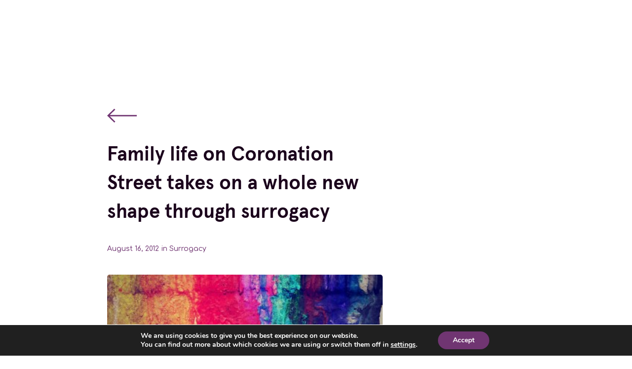

--- FILE ---
content_type: text/html; charset=utf-8
request_url: https://www.google.com/recaptcha/api2/anchor?ar=1&k=6LfmkfciAAAAAPsLunZS02RAI4dcmAQHF3v7lrt1&co=aHR0cHM6Ly93d3cubmdhbGF3LmNvLnVrOjQ0Mw..&hl=en&v=9TiwnJFHeuIw_s0wSd3fiKfN&size=invisible&anchor-ms=20000&execute-ms=30000&cb=e414mjq177u3
body_size: 48303
content:
<!DOCTYPE HTML><html dir="ltr" lang="en"><head><meta http-equiv="Content-Type" content="text/html; charset=UTF-8">
<meta http-equiv="X-UA-Compatible" content="IE=edge">
<title>reCAPTCHA</title>
<style type="text/css">
/* cyrillic-ext */
@font-face {
  font-family: 'Roboto';
  font-style: normal;
  font-weight: 400;
  font-stretch: 100%;
  src: url(//fonts.gstatic.com/s/roboto/v48/KFO7CnqEu92Fr1ME7kSn66aGLdTylUAMa3GUBHMdazTgWw.woff2) format('woff2');
  unicode-range: U+0460-052F, U+1C80-1C8A, U+20B4, U+2DE0-2DFF, U+A640-A69F, U+FE2E-FE2F;
}
/* cyrillic */
@font-face {
  font-family: 'Roboto';
  font-style: normal;
  font-weight: 400;
  font-stretch: 100%;
  src: url(//fonts.gstatic.com/s/roboto/v48/KFO7CnqEu92Fr1ME7kSn66aGLdTylUAMa3iUBHMdazTgWw.woff2) format('woff2');
  unicode-range: U+0301, U+0400-045F, U+0490-0491, U+04B0-04B1, U+2116;
}
/* greek-ext */
@font-face {
  font-family: 'Roboto';
  font-style: normal;
  font-weight: 400;
  font-stretch: 100%;
  src: url(//fonts.gstatic.com/s/roboto/v48/KFO7CnqEu92Fr1ME7kSn66aGLdTylUAMa3CUBHMdazTgWw.woff2) format('woff2');
  unicode-range: U+1F00-1FFF;
}
/* greek */
@font-face {
  font-family: 'Roboto';
  font-style: normal;
  font-weight: 400;
  font-stretch: 100%;
  src: url(//fonts.gstatic.com/s/roboto/v48/KFO7CnqEu92Fr1ME7kSn66aGLdTylUAMa3-UBHMdazTgWw.woff2) format('woff2');
  unicode-range: U+0370-0377, U+037A-037F, U+0384-038A, U+038C, U+038E-03A1, U+03A3-03FF;
}
/* math */
@font-face {
  font-family: 'Roboto';
  font-style: normal;
  font-weight: 400;
  font-stretch: 100%;
  src: url(//fonts.gstatic.com/s/roboto/v48/KFO7CnqEu92Fr1ME7kSn66aGLdTylUAMawCUBHMdazTgWw.woff2) format('woff2');
  unicode-range: U+0302-0303, U+0305, U+0307-0308, U+0310, U+0312, U+0315, U+031A, U+0326-0327, U+032C, U+032F-0330, U+0332-0333, U+0338, U+033A, U+0346, U+034D, U+0391-03A1, U+03A3-03A9, U+03B1-03C9, U+03D1, U+03D5-03D6, U+03F0-03F1, U+03F4-03F5, U+2016-2017, U+2034-2038, U+203C, U+2040, U+2043, U+2047, U+2050, U+2057, U+205F, U+2070-2071, U+2074-208E, U+2090-209C, U+20D0-20DC, U+20E1, U+20E5-20EF, U+2100-2112, U+2114-2115, U+2117-2121, U+2123-214F, U+2190, U+2192, U+2194-21AE, U+21B0-21E5, U+21F1-21F2, U+21F4-2211, U+2213-2214, U+2216-22FF, U+2308-230B, U+2310, U+2319, U+231C-2321, U+2336-237A, U+237C, U+2395, U+239B-23B7, U+23D0, U+23DC-23E1, U+2474-2475, U+25AF, U+25B3, U+25B7, U+25BD, U+25C1, U+25CA, U+25CC, U+25FB, U+266D-266F, U+27C0-27FF, U+2900-2AFF, U+2B0E-2B11, U+2B30-2B4C, U+2BFE, U+3030, U+FF5B, U+FF5D, U+1D400-1D7FF, U+1EE00-1EEFF;
}
/* symbols */
@font-face {
  font-family: 'Roboto';
  font-style: normal;
  font-weight: 400;
  font-stretch: 100%;
  src: url(//fonts.gstatic.com/s/roboto/v48/KFO7CnqEu92Fr1ME7kSn66aGLdTylUAMaxKUBHMdazTgWw.woff2) format('woff2');
  unicode-range: U+0001-000C, U+000E-001F, U+007F-009F, U+20DD-20E0, U+20E2-20E4, U+2150-218F, U+2190, U+2192, U+2194-2199, U+21AF, U+21E6-21F0, U+21F3, U+2218-2219, U+2299, U+22C4-22C6, U+2300-243F, U+2440-244A, U+2460-24FF, U+25A0-27BF, U+2800-28FF, U+2921-2922, U+2981, U+29BF, U+29EB, U+2B00-2BFF, U+4DC0-4DFF, U+FFF9-FFFB, U+10140-1018E, U+10190-1019C, U+101A0, U+101D0-101FD, U+102E0-102FB, U+10E60-10E7E, U+1D2C0-1D2D3, U+1D2E0-1D37F, U+1F000-1F0FF, U+1F100-1F1AD, U+1F1E6-1F1FF, U+1F30D-1F30F, U+1F315, U+1F31C, U+1F31E, U+1F320-1F32C, U+1F336, U+1F378, U+1F37D, U+1F382, U+1F393-1F39F, U+1F3A7-1F3A8, U+1F3AC-1F3AF, U+1F3C2, U+1F3C4-1F3C6, U+1F3CA-1F3CE, U+1F3D4-1F3E0, U+1F3ED, U+1F3F1-1F3F3, U+1F3F5-1F3F7, U+1F408, U+1F415, U+1F41F, U+1F426, U+1F43F, U+1F441-1F442, U+1F444, U+1F446-1F449, U+1F44C-1F44E, U+1F453, U+1F46A, U+1F47D, U+1F4A3, U+1F4B0, U+1F4B3, U+1F4B9, U+1F4BB, U+1F4BF, U+1F4C8-1F4CB, U+1F4D6, U+1F4DA, U+1F4DF, U+1F4E3-1F4E6, U+1F4EA-1F4ED, U+1F4F7, U+1F4F9-1F4FB, U+1F4FD-1F4FE, U+1F503, U+1F507-1F50B, U+1F50D, U+1F512-1F513, U+1F53E-1F54A, U+1F54F-1F5FA, U+1F610, U+1F650-1F67F, U+1F687, U+1F68D, U+1F691, U+1F694, U+1F698, U+1F6AD, U+1F6B2, U+1F6B9-1F6BA, U+1F6BC, U+1F6C6-1F6CF, U+1F6D3-1F6D7, U+1F6E0-1F6EA, U+1F6F0-1F6F3, U+1F6F7-1F6FC, U+1F700-1F7FF, U+1F800-1F80B, U+1F810-1F847, U+1F850-1F859, U+1F860-1F887, U+1F890-1F8AD, U+1F8B0-1F8BB, U+1F8C0-1F8C1, U+1F900-1F90B, U+1F93B, U+1F946, U+1F984, U+1F996, U+1F9E9, U+1FA00-1FA6F, U+1FA70-1FA7C, U+1FA80-1FA89, U+1FA8F-1FAC6, U+1FACE-1FADC, U+1FADF-1FAE9, U+1FAF0-1FAF8, U+1FB00-1FBFF;
}
/* vietnamese */
@font-face {
  font-family: 'Roboto';
  font-style: normal;
  font-weight: 400;
  font-stretch: 100%;
  src: url(//fonts.gstatic.com/s/roboto/v48/KFO7CnqEu92Fr1ME7kSn66aGLdTylUAMa3OUBHMdazTgWw.woff2) format('woff2');
  unicode-range: U+0102-0103, U+0110-0111, U+0128-0129, U+0168-0169, U+01A0-01A1, U+01AF-01B0, U+0300-0301, U+0303-0304, U+0308-0309, U+0323, U+0329, U+1EA0-1EF9, U+20AB;
}
/* latin-ext */
@font-face {
  font-family: 'Roboto';
  font-style: normal;
  font-weight: 400;
  font-stretch: 100%;
  src: url(//fonts.gstatic.com/s/roboto/v48/KFO7CnqEu92Fr1ME7kSn66aGLdTylUAMa3KUBHMdazTgWw.woff2) format('woff2');
  unicode-range: U+0100-02BA, U+02BD-02C5, U+02C7-02CC, U+02CE-02D7, U+02DD-02FF, U+0304, U+0308, U+0329, U+1D00-1DBF, U+1E00-1E9F, U+1EF2-1EFF, U+2020, U+20A0-20AB, U+20AD-20C0, U+2113, U+2C60-2C7F, U+A720-A7FF;
}
/* latin */
@font-face {
  font-family: 'Roboto';
  font-style: normal;
  font-weight: 400;
  font-stretch: 100%;
  src: url(//fonts.gstatic.com/s/roboto/v48/KFO7CnqEu92Fr1ME7kSn66aGLdTylUAMa3yUBHMdazQ.woff2) format('woff2');
  unicode-range: U+0000-00FF, U+0131, U+0152-0153, U+02BB-02BC, U+02C6, U+02DA, U+02DC, U+0304, U+0308, U+0329, U+2000-206F, U+20AC, U+2122, U+2191, U+2193, U+2212, U+2215, U+FEFF, U+FFFD;
}
/* cyrillic-ext */
@font-face {
  font-family: 'Roboto';
  font-style: normal;
  font-weight: 500;
  font-stretch: 100%;
  src: url(//fonts.gstatic.com/s/roboto/v48/KFO7CnqEu92Fr1ME7kSn66aGLdTylUAMa3GUBHMdazTgWw.woff2) format('woff2');
  unicode-range: U+0460-052F, U+1C80-1C8A, U+20B4, U+2DE0-2DFF, U+A640-A69F, U+FE2E-FE2F;
}
/* cyrillic */
@font-face {
  font-family: 'Roboto';
  font-style: normal;
  font-weight: 500;
  font-stretch: 100%;
  src: url(//fonts.gstatic.com/s/roboto/v48/KFO7CnqEu92Fr1ME7kSn66aGLdTylUAMa3iUBHMdazTgWw.woff2) format('woff2');
  unicode-range: U+0301, U+0400-045F, U+0490-0491, U+04B0-04B1, U+2116;
}
/* greek-ext */
@font-face {
  font-family: 'Roboto';
  font-style: normal;
  font-weight: 500;
  font-stretch: 100%;
  src: url(//fonts.gstatic.com/s/roboto/v48/KFO7CnqEu92Fr1ME7kSn66aGLdTylUAMa3CUBHMdazTgWw.woff2) format('woff2');
  unicode-range: U+1F00-1FFF;
}
/* greek */
@font-face {
  font-family: 'Roboto';
  font-style: normal;
  font-weight: 500;
  font-stretch: 100%;
  src: url(//fonts.gstatic.com/s/roboto/v48/KFO7CnqEu92Fr1ME7kSn66aGLdTylUAMa3-UBHMdazTgWw.woff2) format('woff2');
  unicode-range: U+0370-0377, U+037A-037F, U+0384-038A, U+038C, U+038E-03A1, U+03A3-03FF;
}
/* math */
@font-face {
  font-family: 'Roboto';
  font-style: normal;
  font-weight: 500;
  font-stretch: 100%;
  src: url(//fonts.gstatic.com/s/roboto/v48/KFO7CnqEu92Fr1ME7kSn66aGLdTylUAMawCUBHMdazTgWw.woff2) format('woff2');
  unicode-range: U+0302-0303, U+0305, U+0307-0308, U+0310, U+0312, U+0315, U+031A, U+0326-0327, U+032C, U+032F-0330, U+0332-0333, U+0338, U+033A, U+0346, U+034D, U+0391-03A1, U+03A3-03A9, U+03B1-03C9, U+03D1, U+03D5-03D6, U+03F0-03F1, U+03F4-03F5, U+2016-2017, U+2034-2038, U+203C, U+2040, U+2043, U+2047, U+2050, U+2057, U+205F, U+2070-2071, U+2074-208E, U+2090-209C, U+20D0-20DC, U+20E1, U+20E5-20EF, U+2100-2112, U+2114-2115, U+2117-2121, U+2123-214F, U+2190, U+2192, U+2194-21AE, U+21B0-21E5, U+21F1-21F2, U+21F4-2211, U+2213-2214, U+2216-22FF, U+2308-230B, U+2310, U+2319, U+231C-2321, U+2336-237A, U+237C, U+2395, U+239B-23B7, U+23D0, U+23DC-23E1, U+2474-2475, U+25AF, U+25B3, U+25B7, U+25BD, U+25C1, U+25CA, U+25CC, U+25FB, U+266D-266F, U+27C0-27FF, U+2900-2AFF, U+2B0E-2B11, U+2B30-2B4C, U+2BFE, U+3030, U+FF5B, U+FF5D, U+1D400-1D7FF, U+1EE00-1EEFF;
}
/* symbols */
@font-face {
  font-family: 'Roboto';
  font-style: normal;
  font-weight: 500;
  font-stretch: 100%;
  src: url(//fonts.gstatic.com/s/roboto/v48/KFO7CnqEu92Fr1ME7kSn66aGLdTylUAMaxKUBHMdazTgWw.woff2) format('woff2');
  unicode-range: U+0001-000C, U+000E-001F, U+007F-009F, U+20DD-20E0, U+20E2-20E4, U+2150-218F, U+2190, U+2192, U+2194-2199, U+21AF, U+21E6-21F0, U+21F3, U+2218-2219, U+2299, U+22C4-22C6, U+2300-243F, U+2440-244A, U+2460-24FF, U+25A0-27BF, U+2800-28FF, U+2921-2922, U+2981, U+29BF, U+29EB, U+2B00-2BFF, U+4DC0-4DFF, U+FFF9-FFFB, U+10140-1018E, U+10190-1019C, U+101A0, U+101D0-101FD, U+102E0-102FB, U+10E60-10E7E, U+1D2C0-1D2D3, U+1D2E0-1D37F, U+1F000-1F0FF, U+1F100-1F1AD, U+1F1E6-1F1FF, U+1F30D-1F30F, U+1F315, U+1F31C, U+1F31E, U+1F320-1F32C, U+1F336, U+1F378, U+1F37D, U+1F382, U+1F393-1F39F, U+1F3A7-1F3A8, U+1F3AC-1F3AF, U+1F3C2, U+1F3C4-1F3C6, U+1F3CA-1F3CE, U+1F3D4-1F3E0, U+1F3ED, U+1F3F1-1F3F3, U+1F3F5-1F3F7, U+1F408, U+1F415, U+1F41F, U+1F426, U+1F43F, U+1F441-1F442, U+1F444, U+1F446-1F449, U+1F44C-1F44E, U+1F453, U+1F46A, U+1F47D, U+1F4A3, U+1F4B0, U+1F4B3, U+1F4B9, U+1F4BB, U+1F4BF, U+1F4C8-1F4CB, U+1F4D6, U+1F4DA, U+1F4DF, U+1F4E3-1F4E6, U+1F4EA-1F4ED, U+1F4F7, U+1F4F9-1F4FB, U+1F4FD-1F4FE, U+1F503, U+1F507-1F50B, U+1F50D, U+1F512-1F513, U+1F53E-1F54A, U+1F54F-1F5FA, U+1F610, U+1F650-1F67F, U+1F687, U+1F68D, U+1F691, U+1F694, U+1F698, U+1F6AD, U+1F6B2, U+1F6B9-1F6BA, U+1F6BC, U+1F6C6-1F6CF, U+1F6D3-1F6D7, U+1F6E0-1F6EA, U+1F6F0-1F6F3, U+1F6F7-1F6FC, U+1F700-1F7FF, U+1F800-1F80B, U+1F810-1F847, U+1F850-1F859, U+1F860-1F887, U+1F890-1F8AD, U+1F8B0-1F8BB, U+1F8C0-1F8C1, U+1F900-1F90B, U+1F93B, U+1F946, U+1F984, U+1F996, U+1F9E9, U+1FA00-1FA6F, U+1FA70-1FA7C, U+1FA80-1FA89, U+1FA8F-1FAC6, U+1FACE-1FADC, U+1FADF-1FAE9, U+1FAF0-1FAF8, U+1FB00-1FBFF;
}
/* vietnamese */
@font-face {
  font-family: 'Roboto';
  font-style: normal;
  font-weight: 500;
  font-stretch: 100%;
  src: url(//fonts.gstatic.com/s/roboto/v48/KFO7CnqEu92Fr1ME7kSn66aGLdTylUAMa3OUBHMdazTgWw.woff2) format('woff2');
  unicode-range: U+0102-0103, U+0110-0111, U+0128-0129, U+0168-0169, U+01A0-01A1, U+01AF-01B0, U+0300-0301, U+0303-0304, U+0308-0309, U+0323, U+0329, U+1EA0-1EF9, U+20AB;
}
/* latin-ext */
@font-face {
  font-family: 'Roboto';
  font-style: normal;
  font-weight: 500;
  font-stretch: 100%;
  src: url(//fonts.gstatic.com/s/roboto/v48/KFO7CnqEu92Fr1ME7kSn66aGLdTylUAMa3KUBHMdazTgWw.woff2) format('woff2');
  unicode-range: U+0100-02BA, U+02BD-02C5, U+02C7-02CC, U+02CE-02D7, U+02DD-02FF, U+0304, U+0308, U+0329, U+1D00-1DBF, U+1E00-1E9F, U+1EF2-1EFF, U+2020, U+20A0-20AB, U+20AD-20C0, U+2113, U+2C60-2C7F, U+A720-A7FF;
}
/* latin */
@font-face {
  font-family: 'Roboto';
  font-style: normal;
  font-weight: 500;
  font-stretch: 100%;
  src: url(//fonts.gstatic.com/s/roboto/v48/KFO7CnqEu92Fr1ME7kSn66aGLdTylUAMa3yUBHMdazQ.woff2) format('woff2');
  unicode-range: U+0000-00FF, U+0131, U+0152-0153, U+02BB-02BC, U+02C6, U+02DA, U+02DC, U+0304, U+0308, U+0329, U+2000-206F, U+20AC, U+2122, U+2191, U+2193, U+2212, U+2215, U+FEFF, U+FFFD;
}
/* cyrillic-ext */
@font-face {
  font-family: 'Roboto';
  font-style: normal;
  font-weight: 900;
  font-stretch: 100%;
  src: url(//fonts.gstatic.com/s/roboto/v48/KFO7CnqEu92Fr1ME7kSn66aGLdTylUAMa3GUBHMdazTgWw.woff2) format('woff2');
  unicode-range: U+0460-052F, U+1C80-1C8A, U+20B4, U+2DE0-2DFF, U+A640-A69F, U+FE2E-FE2F;
}
/* cyrillic */
@font-face {
  font-family: 'Roboto';
  font-style: normal;
  font-weight: 900;
  font-stretch: 100%;
  src: url(//fonts.gstatic.com/s/roboto/v48/KFO7CnqEu92Fr1ME7kSn66aGLdTylUAMa3iUBHMdazTgWw.woff2) format('woff2');
  unicode-range: U+0301, U+0400-045F, U+0490-0491, U+04B0-04B1, U+2116;
}
/* greek-ext */
@font-face {
  font-family: 'Roboto';
  font-style: normal;
  font-weight: 900;
  font-stretch: 100%;
  src: url(//fonts.gstatic.com/s/roboto/v48/KFO7CnqEu92Fr1ME7kSn66aGLdTylUAMa3CUBHMdazTgWw.woff2) format('woff2');
  unicode-range: U+1F00-1FFF;
}
/* greek */
@font-face {
  font-family: 'Roboto';
  font-style: normal;
  font-weight: 900;
  font-stretch: 100%;
  src: url(//fonts.gstatic.com/s/roboto/v48/KFO7CnqEu92Fr1ME7kSn66aGLdTylUAMa3-UBHMdazTgWw.woff2) format('woff2');
  unicode-range: U+0370-0377, U+037A-037F, U+0384-038A, U+038C, U+038E-03A1, U+03A3-03FF;
}
/* math */
@font-face {
  font-family: 'Roboto';
  font-style: normal;
  font-weight: 900;
  font-stretch: 100%;
  src: url(//fonts.gstatic.com/s/roboto/v48/KFO7CnqEu92Fr1ME7kSn66aGLdTylUAMawCUBHMdazTgWw.woff2) format('woff2');
  unicode-range: U+0302-0303, U+0305, U+0307-0308, U+0310, U+0312, U+0315, U+031A, U+0326-0327, U+032C, U+032F-0330, U+0332-0333, U+0338, U+033A, U+0346, U+034D, U+0391-03A1, U+03A3-03A9, U+03B1-03C9, U+03D1, U+03D5-03D6, U+03F0-03F1, U+03F4-03F5, U+2016-2017, U+2034-2038, U+203C, U+2040, U+2043, U+2047, U+2050, U+2057, U+205F, U+2070-2071, U+2074-208E, U+2090-209C, U+20D0-20DC, U+20E1, U+20E5-20EF, U+2100-2112, U+2114-2115, U+2117-2121, U+2123-214F, U+2190, U+2192, U+2194-21AE, U+21B0-21E5, U+21F1-21F2, U+21F4-2211, U+2213-2214, U+2216-22FF, U+2308-230B, U+2310, U+2319, U+231C-2321, U+2336-237A, U+237C, U+2395, U+239B-23B7, U+23D0, U+23DC-23E1, U+2474-2475, U+25AF, U+25B3, U+25B7, U+25BD, U+25C1, U+25CA, U+25CC, U+25FB, U+266D-266F, U+27C0-27FF, U+2900-2AFF, U+2B0E-2B11, U+2B30-2B4C, U+2BFE, U+3030, U+FF5B, U+FF5D, U+1D400-1D7FF, U+1EE00-1EEFF;
}
/* symbols */
@font-face {
  font-family: 'Roboto';
  font-style: normal;
  font-weight: 900;
  font-stretch: 100%;
  src: url(//fonts.gstatic.com/s/roboto/v48/KFO7CnqEu92Fr1ME7kSn66aGLdTylUAMaxKUBHMdazTgWw.woff2) format('woff2');
  unicode-range: U+0001-000C, U+000E-001F, U+007F-009F, U+20DD-20E0, U+20E2-20E4, U+2150-218F, U+2190, U+2192, U+2194-2199, U+21AF, U+21E6-21F0, U+21F3, U+2218-2219, U+2299, U+22C4-22C6, U+2300-243F, U+2440-244A, U+2460-24FF, U+25A0-27BF, U+2800-28FF, U+2921-2922, U+2981, U+29BF, U+29EB, U+2B00-2BFF, U+4DC0-4DFF, U+FFF9-FFFB, U+10140-1018E, U+10190-1019C, U+101A0, U+101D0-101FD, U+102E0-102FB, U+10E60-10E7E, U+1D2C0-1D2D3, U+1D2E0-1D37F, U+1F000-1F0FF, U+1F100-1F1AD, U+1F1E6-1F1FF, U+1F30D-1F30F, U+1F315, U+1F31C, U+1F31E, U+1F320-1F32C, U+1F336, U+1F378, U+1F37D, U+1F382, U+1F393-1F39F, U+1F3A7-1F3A8, U+1F3AC-1F3AF, U+1F3C2, U+1F3C4-1F3C6, U+1F3CA-1F3CE, U+1F3D4-1F3E0, U+1F3ED, U+1F3F1-1F3F3, U+1F3F5-1F3F7, U+1F408, U+1F415, U+1F41F, U+1F426, U+1F43F, U+1F441-1F442, U+1F444, U+1F446-1F449, U+1F44C-1F44E, U+1F453, U+1F46A, U+1F47D, U+1F4A3, U+1F4B0, U+1F4B3, U+1F4B9, U+1F4BB, U+1F4BF, U+1F4C8-1F4CB, U+1F4D6, U+1F4DA, U+1F4DF, U+1F4E3-1F4E6, U+1F4EA-1F4ED, U+1F4F7, U+1F4F9-1F4FB, U+1F4FD-1F4FE, U+1F503, U+1F507-1F50B, U+1F50D, U+1F512-1F513, U+1F53E-1F54A, U+1F54F-1F5FA, U+1F610, U+1F650-1F67F, U+1F687, U+1F68D, U+1F691, U+1F694, U+1F698, U+1F6AD, U+1F6B2, U+1F6B9-1F6BA, U+1F6BC, U+1F6C6-1F6CF, U+1F6D3-1F6D7, U+1F6E0-1F6EA, U+1F6F0-1F6F3, U+1F6F7-1F6FC, U+1F700-1F7FF, U+1F800-1F80B, U+1F810-1F847, U+1F850-1F859, U+1F860-1F887, U+1F890-1F8AD, U+1F8B0-1F8BB, U+1F8C0-1F8C1, U+1F900-1F90B, U+1F93B, U+1F946, U+1F984, U+1F996, U+1F9E9, U+1FA00-1FA6F, U+1FA70-1FA7C, U+1FA80-1FA89, U+1FA8F-1FAC6, U+1FACE-1FADC, U+1FADF-1FAE9, U+1FAF0-1FAF8, U+1FB00-1FBFF;
}
/* vietnamese */
@font-face {
  font-family: 'Roboto';
  font-style: normal;
  font-weight: 900;
  font-stretch: 100%;
  src: url(//fonts.gstatic.com/s/roboto/v48/KFO7CnqEu92Fr1ME7kSn66aGLdTylUAMa3OUBHMdazTgWw.woff2) format('woff2');
  unicode-range: U+0102-0103, U+0110-0111, U+0128-0129, U+0168-0169, U+01A0-01A1, U+01AF-01B0, U+0300-0301, U+0303-0304, U+0308-0309, U+0323, U+0329, U+1EA0-1EF9, U+20AB;
}
/* latin-ext */
@font-face {
  font-family: 'Roboto';
  font-style: normal;
  font-weight: 900;
  font-stretch: 100%;
  src: url(//fonts.gstatic.com/s/roboto/v48/KFO7CnqEu92Fr1ME7kSn66aGLdTylUAMa3KUBHMdazTgWw.woff2) format('woff2');
  unicode-range: U+0100-02BA, U+02BD-02C5, U+02C7-02CC, U+02CE-02D7, U+02DD-02FF, U+0304, U+0308, U+0329, U+1D00-1DBF, U+1E00-1E9F, U+1EF2-1EFF, U+2020, U+20A0-20AB, U+20AD-20C0, U+2113, U+2C60-2C7F, U+A720-A7FF;
}
/* latin */
@font-face {
  font-family: 'Roboto';
  font-style: normal;
  font-weight: 900;
  font-stretch: 100%;
  src: url(//fonts.gstatic.com/s/roboto/v48/KFO7CnqEu92Fr1ME7kSn66aGLdTylUAMa3yUBHMdazQ.woff2) format('woff2');
  unicode-range: U+0000-00FF, U+0131, U+0152-0153, U+02BB-02BC, U+02C6, U+02DA, U+02DC, U+0304, U+0308, U+0329, U+2000-206F, U+20AC, U+2122, U+2191, U+2193, U+2212, U+2215, U+FEFF, U+FFFD;
}

</style>
<link rel="stylesheet" type="text/css" href="https://www.gstatic.com/recaptcha/releases/9TiwnJFHeuIw_s0wSd3fiKfN/styles__ltr.css">
<script nonce="2fBOQrSqbIwjQaNuw_rxyA" type="text/javascript">window['__recaptcha_api'] = 'https://www.google.com/recaptcha/api2/';</script>
<script type="text/javascript" src="https://www.gstatic.com/recaptcha/releases/9TiwnJFHeuIw_s0wSd3fiKfN/recaptcha__en.js" nonce="2fBOQrSqbIwjQaNuw_rxyA">
      
    </script></head>
<body><div id="rc-anchor-alert" class="rc-anchor-alert"></div>
<input type="hidden" id="recaptcha-token" value="[base64]">
<script type="text/javascript" nonce="2fBOQrSqbIwjQaNuw_rxyA">
      recaptcha.anchor.Main.init("[\x22ainput\x22,[\x22bgdata\x22,\x22\x22,\[base64]/[base64]/UltIKytdPWE6KGE8MjA0OD9SW0grK109YT4+NnwxOTI6KChhJjY0NTEyKT09NTUyOTYmJnErMTxoLmxlbmd0aCYmKGguY2hhckNvZGVBdChxKzEpJjY0NTEyKT09NTYzMjA/[base64]/MjU1OlI/[base64]/[base64]/[base64]/[base64]/[base64]/[base64]/[base64]/[base64]/[base64]/[base64]\x22,\[base64]\x22,\[base64]/Dl8O3w7oHZsOfw5PCtlPDscOBCMKQdMOowpvDkUfCsMKmXsOdw5bDvBdfw7dFbMOUwq7DtVovwqY4wrjCjknDvjwEw6XCiHfDkTg2DsKgCRPCuXtDAcKZH0gSGMKOKcKkVgfCqC/[base64]/DqzPCk8Khwp3DosKUTzLDnMKSdEtUw6jCmRITwqwOUDNOw4PDnsOXw6TDtsKDYsKQwrjCl8OnUMOdU8OwEcOxwqQ8RcOfCMKPAcONDX/CvUvCtXbCsMOuFwfCqMKEUU/[base64]/[base64]/wrsvasK+w5RsMmNMwqrDocK0DGvDhsOswq7DqMKNejZ7w6Z7I0NVMinDsjBybmtswprDt2AFWkt+bcO/woDDn8KJwrzDlWFfSTDCicKdO8KuLcOxw6PClBEuw5c0WH/[base64]/[base64]/CjwUAeSrCmBjCtMKXUnYqw6JcwoRyFcOtB3NQw7TDvcKhw4ozw77Dv3nDjcONLTgqfQw/w6w7ZMK/w6zDvBUZw5XCgQomUxHDusOHw4rCjMO/wqIQwofDvQV6wq7CmcOoE8KKwqsVwrPDoCPDi8OZEB1DIMOXwpUuQEUPw64pH3QyO8OMLcOpw5fDtcO7KjkZBRscCMK0w4V5woBqEDXCuTMGw6zDn1Ugw4Eyw6/Cnm86d1fCl8O2w7poCcOUwonDlVvDqsO3wpnDs8OVfsOUw5fDvXpjwrRsTMKTw4/DocO1MFQuw6rDvlbCt8O9PxPDusOYwoXDocOowpLDrinDrsKhw4LCrEwONVskcxJXTMKzMUE2eyRUDjbCkhjDrGElw6jDrwEePsOUw6MzwpXCgSDDrjnDjMKiwrFIC0MCW8O+cjTCuMOdOjvDlcO6w7tuwrg7OsO9w5R/WcOHaDVfY8OJwpnCqgxmw6nDmybDoG/CqlbDjMO4wpcgw5XCuibDuypew5gowqnDjMObwoMhQ3/DkMKHVTtRTGRUwrNgIinCpMOjR8KHPGBRw5Fhwr93M8KmRcOKw7vDgsKlw7zCpApmXcKZGXbDh29eDVY0wpR/[base64]/d8KUO8Kjwogxw7EuP8Klw48SGsK7w6wgw7nCuGLDjkJLMxDDuARkAMKRwrnCicOQQVTDtntJwpwiw4kWwp7CkDU+UnPDjcOgwo0bwpzDuMKXw4FJYXtNwqXDicOlwrTDocK6wqtMY8K3w5/CrMK2EsO2dMObJSoMBsO+w6DDkzQcwqDCoQUVw7MZw4TDhxkXTsK6BcKRccOwZcOTw7sLIsO0PwfDu8OANcKVw5cqbG3DucK7w7nDhAfDtWosS3YjAVFzwqLDvRHDny7DmMOFKFLDlg/Dk13CpknDkMKowr8pwpw+YkFbwq/CmFFtwpnDp8Ogw5/DkFw3wp3CqmIfAUEOw4M3YsKGwpzDs2PDsEnCgcK+w6k/w51mccOHwr7DqiY1wr9pBn5FwopuJ1M3DWorwpFCQcOEGMKUN21PeMKibC7CnlLCogbCjcK5wovChcKBwqg9wpw4NcKoDcO6PXcFwrhZw79FJCzDq8ODAl57w4LDk3zDrxjCoUvDrR3CvcOnwpxewoFZwqFfUgrCgl7Dqw/DvcOFei0idcOXczphVBDCokZ0I3PDlG5AXsOrwr0jWTEfQm3Dj8KLDRUgw7vDr1XDqsKIwq1JOETDj8OMCnzDuz4QbcKZTTECw4DDlDTDncKyw5Zfw6cSO8OseFjCqMK+wqtvQxnDpcKpdAPDlsKpBcOww5TCiEo/wo/CmBtZw6AIBsKxPE7Cn1bDkz7Ch8K3HsOdwpgNU8KVFMOEH8OYMcKJGlTCujMBWMK8PMKhVRYjwrrDkcO4w4UrIsOhG3bDn8KKw7/CpVJuasOQw7YZwr4MwrHDsG1BFsOqwqVUTsK/wo4WVUJEw7zDq8KcUcK/wp7DisKGBcKNHQzDscOQwpZAwrzDncKmwobDncKnRMOrIiolw4I7TMKiQsO3QSkHw4AuH0fDm3ATOXsmw4PCl8KdwplxwrjDu8KmXDzCjBvCvsKuMcOPw4XDgELCv8OlNMOrK8OYA1B+w6YJaMK7IsOzCcKdw5rDpg/DosK/w64aGcOpJ2TDhV5zwr02SMO5ET1fdsO/wqtGTnDCnWzCkVfDsAjDmnpTw7URw7jCn0DCjH8hw7J6w4vDqz3Dh8OVbHzCuVXCjMO5wrrCpMKTElXDicKnw6clwr3DpcK9w6TDpzlEMQIBw5FEw5coCRTDlBsNw7PCsMOxDmsmA8Kfw7vCk3ouwrFBXMOywp8kZnHCvl/Dl8OPVsKmalEFUMKVw7sJwp7CsC5RIGY2KyZZworDqQs2w4I1woxgPkjDksObwoHCjiQcY8KsO8KkwrEeE1RswpINN8Kvf8KpZ35DFTbDqcOtwonCjcKBccOYw53CjiQJw67DuMOQZMKAwo5jwqnCkB4EwrPCgMO/FMOWGMKVw7bCksKNBMOwwpITw77CucKNS2s9wpLCkzx0w55ObDdPwo/CqTLCuGTDssOwVgXCgMOXfURoSn8vwqoiERAPUsOAX1FxElE6dBdkPcKEaMOyAcKnK8K0wqIuG8OIO8OlRU/DlsOZAALCnxTDtMOTd8O2QmRMRsKtbwzCk8OpWcOnw5RXccO5LmjCtGQRYcK6wrXCtH3DhsKgBgIvKTXDnh9/w51CfcKZw47DmgdrwoI4wqjDiAzCkmXCvATDhsKIwplOFcKOMsKYw4xUwrLDr0zDqMK/w73Dn8KNEsOfesO0ISwVwpTCq3/CrgrDkEJSw6h1w4vCtcOHw5J2McKXAsOmw6fDjsO1cMKrwr3Dn1PCgX/[base64]/DssKkM8OoBCrCoMOLRcOseyvCt8Kww5tkwr/DpMO7w5DDpyvCjUPDscKUdiDDjwHDtFJ5wq/Cr8Oqw78wwpXCkcKLDsKawqDCkMK2wod0cMKrw6LDhxjDuGbDmg/DozXDiMOBV8KlwoTDosKFwoXDucOcw5/[base64]/ShMuMsKCPSTDtig1w5HCk8KlJ8OGw550G8KPwqXCn8KZwpBhw7/DisOuwqvDncOnVcKVRB7CnMKcw7TCuDzDhxjDrsKpwoTDlhF/woo0w75rwq7Dq8OcIAIAEBDDsMK5NDXCv8Oow5jDiDwfw7rDjHbClcKnwrPCnkLCix8NL3oFwqLDr2LChWtNVsOPwrQCGCTDkBsxYMKtw6vDqnZ+wofCiMO0ZQ/CnXfDmcKpTMOwQznDgsObQyEBX1wycm9vwqnChSTCuRx7w5/ChzfChG5GJsKcwo7DkHnDhGktw4jDgMOcOgDCt8OlTsOxIlFmTDTDvT1JwqMFwojDqgjDtg9twqzCr8K3f8KTbsKhw7fDo8Ogw6wvI8KQHMKDHi/CqyjDmx5oAgXDs8OVw5w/[base64]/[base64]/Cvk7CksKfKcKCB8OkCHrDmzDDoQrDiMOgwrDCrsKCwqE/VsOkw5VrHSnDlXrCqU/Cp1DDlSs1TlvDkMO/wpXDosKSwqzDg2JpQ2HCjllmQsKcw7bCs8KLwrvCrCHDv08DSGYjBVxjVBPDuGLCl8OXwpLCqcKmCMOcwo/DrcOHS1XDk2nDkkHDk8OVFMOkworDpMKew4vDocK8Ix5OwqMLwr7DnlFcwoDCu8OSw4UZw6FVwr/[base64]/Dj8OeSMKoA8OEUUHCpcK1YMOBGcKERFnDqho4REXCoMOda8KGw6PDgMK+D8O1w5ECw4IEwr/[base64]/DsjHDg8KzI8OKLBY8NT3CjcKcwpF8HBjDmcKmwojDoMKZwpl8PsKNw4AVQcKzacOFQMKrwr3CqcOrKVzCiBFqT34XwpEAa8OtUHtXQMO6w4nChsKKwr1gM8OBw5rDijIKwpvDvMO9w4XDpMKpw6pFw7/CmQrDmyDCusKIwoLCrcOnw5PCg8OOwo3Ci8KzbkwpJMKrw7hHwrMkZ3XCrnfCusK+w4zCnMKUF8ODwrPDnsOBI192VVA5D8Kdd8OMwoXDhTnDlkIvw4jCgMOEw7vDoybDk2fDrCLDsELCmm4mw64mwoJQw5Zxwo/CgBUrw4ZLwonChsOhLMOWw7E9bcKhw4LDskvCq2pXYmhzBMKbVUHCncKPw7RXZXPCl8KAJcOcCDNUw5ZWGn8/[base64]/B2g1woNFw44nLzbDpnzCi8OvwoBOw7TDnMOww6dWw7VqwqhYwqbCrsOzY8O5PiFCEwTCt8KMwrVvwoPClsKCwqUaTgVXcxs9w6BjEsOYwrQIW8Kddg97wprCusOIwoDDvUNdwpUDw5jCoUHDrRVJAcKIw4nDksKKwpVLEBDCqRvDgsODw4d3w7sbwrYzw544wos1RQ/CugBUeDdWP8KUQ2PDkcOoPmvCmGMJCElsw5ojwq/[base64]/DsijDpksDw5cuEMK+LWHClMKpw5TCqMKiGMK2cAd6wpd7wpkkw6Jyw4EBV8OfOAI5aG51f8OwI1vCicKyw5NNwqPDrxFlw590wqgOwpMOYG9GMko0K8OMUQ3CpyrDrsOAWH92wq3Dl8OLw6IbwqrDmlQGTzkWw6HCi8KRJcO6McKpw4VnVmzChS/ChE9Zwp1oKsKQw4zCrcK6K8KxGWLDq8OvGsKXCsKpRn/DrsO7wrvCvDzDuVZCwpg9PMKXwrkfw7fCm8KzFxjCmsOWwpEXLx5xw4cBTDhmw7hjTcO5wp3DiMO8eFUDGh/DpsKPw4TDiUzCrMOAUsKpIkrDmsKbI2TCnjNKPwtueMKDwrfCj8KgwrDDvREqL8K0PHXCqHVKwqV0wqDCmMKyCFZrNsKGPcORVTTCujXDo8KseEh+agIuw5XDmVHCkybCrxfDosO/FcKLMMKswrrCicONFC5IwpLDi8ORFnxVw6XDgcOOwqHDtcOtRcKGQ1wLw7YIwqhlwrrDmcOfw505LXTCpsKiw69jeg8/woI6CcKlZCDCqHdzcTFdw4FoTcONYMKNw4o3w4JDLsK1QwhHwrVgwpLDvMKfRHdVw5TCmsOvwobDlcORHXvDsH48w5bDvEQLI8OdTmNGXxjDsDLDlUZ+wotwZARXwrdbcsOjbj5Mw6TDtQXDksKRw7k1wq/CscOcw6HCt2AwaMK2woTDv8O5eMK4e1vDkAbDmDHDn8OsSMKCw50xwo3DqSc4wr9kwqTCijdGw4TDrX3DoMKPwrTDrcKyccKyWmBSw5jDoD47F8KTwogTwrdfw4NeCBIpV8KEw7lUHD5hw5YXwpTDim9uUcOpekwyKS/CnV3DqWBqwpsjwpXDhcOWLMObQVFuKcODNMOzw6Ubw6hXQQTDoCsiOcKPaT3CjBbCv8O5wpQET8K3asOUwoVOwopdw6nDrDFGw5g/wql4TMO7C34uw5TCiMKcLQzCl8Knw5Vww6t9woMbaFrDmWjDg3DDiBk5DAVkV8OnCMKcw7YuJQfDjsKbwqrCqsK8PnvDkivCr8OGCMKVGirCn8Omw60Qw6J+woXDnWkXwpvCuD/[base64]/CMOgf8KQdk3DlAR9wod+w43Dm8OLwrYNacOew57CgcOgwoLDmFbDlUd3wpnCtsKLwprDmsO2YcK+wqULG3J3X8O3w4/CniwgFAvDtsOQZWtZwoTCsExiwoQfUcKZPMOUbcOUF0srMMO/wrXCtUQXwqEJdMO+w6EVN3TDjcOjw5nCl8KfUsOZLA/DiQJVw6Bnw4B0ZAjCkcKzXsKaw4MZP8OKaVfDtsOkwqDCrlU/[base64]/CtTlJakcRw6nDvUh/woNLWcKcPMOKF3sqbgU5wrLCr0QkwqrCv1TDqE7DgcKKDlXDnw4FP8KQw7Itw6AKGMKiCXVZFcOuMsKLwr9Xw4sIZQxxTMKmwrnCt8OsfMKqFhDDucK1PcKpw47CtcOpw7pLw4fDuMKyw7l8ED5iw6/[base64]/Cuy0ZZsKpOMOFb3fChsK4DmTCm8Orw44Zwox5w4ktPMONbMOPw6k/[base64]/Q8KWwo8uw7E6FjIaw483woPCi8OndsOYwo4CwrBuOsKnw6TDnsO2wqstTsKpw6gkwrvChW7CkMOrw7vCp8Kpw6pcFMK5AcKzw7bDsx3DmcKjwqElKRAPcGjCvMKgT2MmL8KEBTDCvsOHwoXDn0kmw6jDh1bCtFzDhBhQJsK4wqfCqyp4woXCkAxFwp/CvT/CpcKEOzsWwoXCvcKrw6XDnkTCucO6GMOTcQ8ICDEESsOlwrzDqmh0eDPDgsO4wqPDqsKHRcKJw6NdaTTDqMOfYHEBwoLCtcOdw69rw74vw6/[base64]/Cg8OwW8Obwr8zVsOrDw53w4AwS8OMDA49QEVewoXCv8K7w7zDhk4qf8K+wqBDM2jDtgMfcMOCasKtwrtYwr0Gw4l7wr/Dq8K3CcO2ecKTwqXDiWPCi1EUwrzCrMKoLsOOZsO6TcO5YcOEMcKCZsOLIGt+BsOlYiswGkEfwqJ/OcO5w63CuMOswrDCtWbDvmPDk8ODT8KMY1Zmwqc+DT5SDMKSw6EpOsOsw4vCkcOhK0UPQ8KWwpHCm2NrwpnCsCzCpQoCw5BvRwcKwp7DhXtxI2nCsy80w4jDtSTCkUstw5lAL8O6w7bDjSTDi8KQw6oIwp/CpFNBw5RIW8OiecKIWcOYeXPDig1XBEseMcOBAWwewq/CmGfDsMK4w5jCk8K3Zhohw7N5w75/WnwTw5XDrB3CgMKONHvCnj3DlEXCssOZO28kM1wewpfCu8KxbcOmwqzCssOeB8KTUcO8HyTCjcOFHEvCncOXZlpNw48JEg83wq9rw5QEJMKvwq4Rw47CtMOXwp0jG0bCq1B1KnDDpFPDr8KKw4/DuMOLLsOmwpfDqFZKwoNeRMKbw7pBeXrCs8KeWcK8wr98wqhyYF81EcODw4HDkcO5aMKPJcOXw4TCjxsqw4zDpsK7IMK2IhjDgF4PwrfDosKZwo/DlcK/wr5DDMOiw6AQPsK4NV0cwr3DpzAgXVM/OzvDpUHDvB1IdTjCtsOaw7pPb8KpBA9MwotITcOnwqFUw7DCqgpJUMOZwpcoUsKWwqgnbno9w6gNwp8HwojDhsO7w7/Dt0Ilw68fw6HDrjgYTcO+wrl3Y8KVPXHCuTPCsRoYY8KyYnzCggdbE8KqB8K1w4zCpRbDgF8JwrJOwot5w5VGw6fCkMODw43Dk8KYSDnDiX10VX1PEDkJwo9kwpQuwpBQw4pbBybCmhvCg8K2wq9Nw6Q4w6/CukQDw7LCsn7Dg8K+w7rCoFLDoB3CscOwOj9cCMKXw5Rjwr7ClsO/wpA4woF5w5Y3GMOvwqrDs8KNGWbCrcOrwpgdw7/Dui8uw4/[base64]/aMKdw7XCqSwmLibDpix3LMOKasObWzrDksKcwrQNNsOPDjFfw7MTw6vDgcOYLQbDmkfDr8KmN18Uw5nCocKAw7nCkcONw7/Ck1s6w7XCpzTCqcOFNEtcXwkEwpbDk8OIw5bCnMKkw6MeXTljcGsGw4DClWbDjn7CtcO6w4nDtsKlVTLDukjChMOWw67Dl8KSwpEIOBPCsU0yNDzCicO1IHnCv2zCmMO5wp3CtVYbUQ9zw4TDo1DDhR1JPQhwwoHDr0pDUwB0M8KubMOXDTTDkMKZZcK/w4olakRewq/CucO1F8K1CAZSGMOTw47DjAvCm3Y9wrzCn8O0wpzCqMO5w6jCiMKlwoUGw5DCkcOLfMKUw5TCpiNIw7UWcS/Du8K0w4rDssKFDMOsSHzDgsKnfjXDuVrDpMKzw7wbOcKFw4nDvlTChcKjQQReMsKyRcO5wrfDrcKow6YOwpbDmzMBw6zDncOSw4FmScKVWMKrV3zCrcOxNMKMwq9dP203YcK0woYbwr98AMK+LcKlw6jChjbCpcKsLcOFaXfCscOzZsK/[base64]/DicKPwrEDw6zCizZ4WcO5GsKMw6NTwrQoQQjDgcOFwpTDpzJvw5jChl4Zw5jDiFEIwojDm1t5wqV4Oh7CmGjDpcKRwqbCrMKbwq5Xw7fCi8KhDl/Dp8KnRMK4wohVwostw6TCuz9VwrgYwrPCrnNEw7/Co8OuwqheGSjDtmdUw6rClmzDu0HCmMOyNsKedsKUwrHCvsKLwojCiMKcH8KVworDrMKqw6hww5haaAcvT2gpXsOvWSLDlcKXcsK/w49LMxVOwqF7JsObG8K5ScOqw6c2wqc1NsKzwrNpGsKhw58Cw7M1WsK1dsOXDMOINWt8wp/CiXnDp8K8wr/DgcOfU8KRdTUUAlNrTB5hw7AGEnHCksOuwr89CSMow44vCGbCo8ONw7jCm2DDmcOmd8O4P8K7wrgSecKVXycKS34nVgLDmArDisKMIsKLw7HCl8KEVBLCqsK8H1TDqMK4GwkYLsKOY8OhwoPDswPDgMKQw5vCpMOFw47DrSRadRp9wrwrcm/DtsKYw6JowpUew4pHwpDDvcKpOjl+w4tbw43CgVfDqcOcKMOsJMOqwoLDhcKsKXwbwo8NalIgJsKVw6fDpAPDn8K+w7AmbcO0VAY1w6DCpQPCv2/DtTjCt8Oew4VKf8Odw7vCr8K8QsORwr8Dw7TDr2XDmsK/KMKFwpEyw4Z3dxtNwqzCmcKGE0Vdw6E4w4DDvHAaw5Z7SWIpw7gIwobDrcKYYxkQSg3DssOlwoRvRsKnwrvDvcOpEsKAe8OQOcKlPC/Cj8KEwpXDnsOedzATKXvCiGxqwqPCkwvClcOXLcOKKsOjYRp2CsK/w7LDk8Kgw4sMcMO3dMKGd8OJN8KQw7Zuw70RwrfCqlEPwo7DpC90wq/[base64]/[base64]/[base64]/CscKeTSJ9BzY/BMOGw77CqcOOwoTDhn9Ow51LQV3CmsOWD1TDi8OBwrQKCMOYwrzCghIGUMKyFnnDnQTCucKgdh5Mw59gY3fDmg4Tw4HCgQjCmQR5w5t/[base64]/wqVHMQrCgcOfTRg/w5HDsgzDsxYGwoJ5LRtaDkXDkn7CiMKcXVbDo8OMwpMmWcOqwpjDg8Oww7zCiMKTwqXCq1fCiVnDusOoaQPCqMOFVUHDp8OWwqbDtXjDicKTPTjCtMKNQsKywqHCpjDDohxzw7QFKEDCnMO8EsKiVsOIesO9XMKHwpArHXrDuB7Dj8KhIsKPw5DDtw/ClWcGw4LCncOewrbCn8K6MADDgcOsw684WRnCj8KSN1cuZEvDhMKpYD48TcK/BMKybMKvw6LChMKPS8KzYMO2wrh7S3bClcKiwpXCh8O6w6gJwoPCgWxRH8O1FBjCo8OPewBbwo9NwpFMXMKHwqI+w6Fzw5DComzDvMOmAcKcwqZ/woVJw7bCiiUow5fDjlzCqcOPw5hTYihowrvDumBbwoFPYcOgw43Cm1NmwoTDpsKDHMKzAD/CuXbCo1Jdwr1Yw5MRCsOdAEJ0wqXCmcOOwqzDrsO/[base64]/[base64]/[base64]/Cs8O+dcK6UMOfw4XDoVXCl8KTwr9rwprCnXVxw5XDtMKwPwAbwrjCuA7CqBnCmcOgw7zCuE43w7wMwoLCt8KKLcK+esKOY19FOjtDcsKfwpQRw7QdR2YfZsOxAFEjIhnDohl8YcOrLzA/B8K1N1jCkWnDmlsHw5Btw7bDkcO7w6tpwrTDshs2Gx1AwqvCnMKtw6rDvR/[base64]/DpMKFFgrDv8KBw6o0TsKeTcKswrR8ZXnDp8Ouw4jDninDisKaw67Du2DDrcOKwpouSmBhGgxywqXDtMK0ejHDuxcaVcOww5M6w70ew7JYB23CgcOIHlzCksKcMsO2w43DuDd9w4TCh3d4w6dCwp/DnRHDn8OMwo8HBMKGwofDu8KJw5zCs8K3wrVRJRPDuSJKbsOzwrfCvcO4w5HDo8Ksw43CpMK+BcOFQHrCksO7wpMgCBxYJsOUIlvCh8KfwpDCr8O0bMKxwpvDk23Dk8KEwqLCg0F8wp/[base64]/[base64]/DocKme8O2PsO7w6UtwpgGw5nCmMKvw6wfwpBEw5DChsKbC8K7V8OCSjXDicKYw7EhEATCp8OOBlDDjDvDrk7CvHENLW/CqBbDoTddO0NoScOGWsO4w4xyP0fCji15JMKAXTlcwp05w6bCqsKoM8Kewo/ClMKew6Few79bN8KyIn7DlcOoSMOhw6LDrTzCp8Ocwo0WKsOxLDTCrMOzCmN+D8OGwrXCnkbDqcOeBwQEwqbDpyzCm8OQwrrDqMOfQ1XDusK9woPDv0bCpkdfw6LCqsKiwrpjw5gUwq3CpsKgwrnDvWrDhMK4wq/[base64]/[base64]/DkMO3AcKIwrbCrxAqYXvChXfDgivCq8KVwoJxwrYpwoU6LsK5wrNHwoJMEW7CssO/wrrCgMOFwpjDksKbw7HDqnHCqcKHw6B+w4tlw5bDuELDtDfCpHYWScKlw7l1w7XCiUrDmU3DgiZ0JmrDqGjDlSYhw7MMdEDClsOJwqzDqsOdwo0wCsOKC8K3OsOBZMOgwo08w4duUsORwpVcwqLDjXIJf8Ovd8OOIsKGCzbCr8K0CD/CtMKQwoPCqlHCt3AgW8O1wpfCmXwlegJrwrrCkcKPwrMiw6NBwpHClh0ew6nDocOOw7ckKn/Dp8KUA3BiM3nDpcKFw7hMw61yN8KzbXnCjm4wUcK5w57DmUd3FFIOw4DCuDhUwq0uwqjCsW/DnFtpH8KuUF3CjsKFwpgtfAPDvjvCiRJGwr/Dt8KudcKUw5siw6PDmcKYJytzRcOFwrDDqcKXTcOwNAvCjBdmdsKYw6rCgTpew7MrwrELWEPDvsOfWgnDgkF8bsKMw4EObkLDq1bDgcOlw5rDixfCq8Oyw4dNwrnDlShyIFwmPkhIw6E7wq3Cph3ClCLDmXZkwrVMCW0GGQnDgcKwFMOVw6RMIQdJIzfDjcK/ZWNLXFMOXcOQcMKqCiJmdz3CrcOZfcKCKQVRZA0SfAsGwr/DtztjAcKTwoLCqQ/Cqhhaw4sbwpYvJGUpw4rCpFrCuX7Dn8KLw5Ntw5Y4ZMOBwqcRwpnDosKeGH3ChcOUQMKgasKaw6LDq8OBw7XCrQHCsD07BzrCpQF6X0TCnMO+w44Bw4vDlMK/w47DoAYhwq49NlrDpxAgwpnDvBPDhV0jwr3DqELDkwDChMK8w4ceAsOZa8KYw5fDu8KxfGsKw7TDncOZBDMMWMO3aCPDrhssw5/DrEkYQ8Onwr8DDhDCnictw67Ci8OTw5MGw61Mw6rCp8KjwrlOKVvDqw9uwotKwoTCqcOWVcK4w6fDmcKFUxNww4kfGsKlIB/DvGt/[base64]/ClU7DtcOMYMOvPkjCuMOfEcOMccOBCh/CgsOTwp/DskVzMsO5DMKMw4vDgRvDs8OVwpPCksK7TsKmw4TClMOHw4PDiy4iMMKsVcOmCgscBsK/[base64]/[base64]/[base64]/[base64]/CmVzDpg/DqsOiOxvDjE8vwpFbFcKRwrYEw7QCQcK4LMOpJVIeES9dw4Bww6rDrAPDnH8Iw6LChMOpXgEedMOQwqDCqXUjw4g/[base64]/w4TChScAw5hhb8OqwqgIw4w3w6PCtgpAw4Q/wrfDmGd2GMKFAcO/AEDDpVlbcsODw6Fgw5rCritIwpJywoU4RMKdwpRJwoXDl8KHwrgkZ0LCulvCh8OdakbClMOSHRfCv8KtwqclXUsmeSRzw680R8K6BGt+TXIFFMObL8K5w4dPayvDrjYZw4MJwqRCw4/Com/CuMKgfWsjI8K2S2MXGVfDpEVAK8KRw4gXY8KzdUrCqjYxCADDkcOhw7LDkMOPwp3Cl03Ci8KjIEXDg8Oyw4HDrcKXwoBxD1s4wrBGIsODw41sw6csA8KHMjzDg8Kuw5XDncOFwqbCjxBaw54KB8OIw4vDuQPCusO/McOew6FHwp4Rw5t5w5FUGlPCj1Edw4twSsOuw68jHsK4OMKYAy0UwoPDrTLCsw7CmWzDkz/[base64]/[base64]/[base64]/Cm8K5w4UuwpfCuMKvw7XDti9kwp/DqCMaDsOtPBh6wrrDiMOgw7LDhgZHWcOEAMOTw6V9e8OFFl5FwpA+TcKcw4Ndw7JEw7vCskg3wq7Cg8Kiw73DgsOkEk4GMcODPQzDvmfDkhpewpbCvcK0woDDhT/DksKiKALDgsKYw7/CtcOoTSbCikfCuVA2wqDDlcKdHsKQQcKvw4JHwrLDqMOjwr5Mw5XDscKAw5DDgTzDpxFXTMO/wqELJX7ClcKew4jCn8OIwqvCh0/[base64]/CqcOvwqXDtWjCv8KUfmA6wprDuVbCpnjDv3jDrcO8wrwRwo/Ch8OPwpJLIBR0H8K5ZBYWwqrCiQdoTBdwVsK0dMOzwpTDnjcywpHCq0xnw6rChsOswotHwrHCqEHCrUvCnMK6ZMKbLcOew5Qkw6Z2wqnCqMO+QkMrWWbCkMKew7xtw4vDqCQew70/[base64]/[base64]/[base64]/DlALCicKgwrLCmGJVczQKwo59w4zClVnDmEzCgQxQwqDCh1HDrFrCqTfDpcOuw6cKwrxVCUrCm8O0wo8Zw60qE8Kpw7nCusOJwrbCuSBVwprCl8O+HcOSwqzDisOBw7ZFw7PCqMK8w7s/wp3Cu8OjwqJCw6/[base64]/DiMOVw6g0F8OTdV8HwqRocXVfw47DlMOaw5LCrgMKwopFfCcEwq4iw5vDghJuwoNFFcKcwpzCtsOiwrAlw5FvDsOEw6zDk8OxPcOjwqrCpXzDiCzCmsOHwo3DqRgrFTBawp/CjxTDrMKOUw3ChQ52w5XDmy3Csyk2w6pZwpXDnMO4w4cwwo3CsVLDkMOQwosHOjIbwqYoFcKxw7PCpmTDhxbCkB/CrMOAw7pDwofCmsKXw6zCqDNHNcOWw4fDrsKYwpIyAm3DgsOIwocuccKjw5vChsOPwrfDl8K4wq3DoRrDqsOWwop3w684woMFDMORDcKtwqVGDcKaw4jCisKxw68+ZSYYRC3DpE3CiWvDjUbCk1YqTsKLa8KOGMKdZg9sw60XAB/[base64]/CpgRBwo84wqjCsMKdw6YFD8K+wrJSWkHCvcKKw499MEbDpCFDwqnClcOrw7PDpC7Ck0DDqcKhwrsiwrE7aBAdw5DCnjjDs8Kvw6JHwpTCnMOcSMO4wpd9wqJUwpjDkHHDmMO4KXnDjMObw5/Dl8OIWcKJw6RrwpYaRGIGHhhTDGXDgVZ8wpYuw7HDrMO4w4DDrMOuFMOvwqpTZcKjXcKaw7/[base64]/CicKVw6gIw6TCk1JEA8Onw7EOw77CszrDil7DqsKow63CizPCrcOiwoHDiWvDiMOrwp/[base64]/[base64]/[base64]/CjMOmLMKNasKhHzLCpsKVwr/[base64]/DgT7Dmigzw7RgByXDrQQ4wphlw59MKsKsYXRWw5AhRMOFMWINw6pzw43CvmIMwrp0w5xrw53DoSwPFzJOZsKzTsKkaMKqeW5QbsO/wpPDqsKgw6YNSMKxOsOJwoPDqcOQdsKAw47CiiQmGMKESTdrdsO4w5dtPzbCocKswop6Ekttwp8TX8ObwrgfQMOSwpTCr0gkPQQWw4wNw44LPVBsaMKaIcOBLE/[base64]/[base64]/DpmVww5wlOXXDscKMSUJDc2Mnw5LCvcOMakHDuw1mwrI6wqXCosO4X8KqAMOKw6JYw4lpM8KnwpjCmMKIcDTCqX3Dt0IHwojChyR7SsKbVHsJOxdkw5jCvcKrJzdLQgrDt8Ktw5VUwonDncKnIsKKdsKUw5LDkV0DLQTCsRwrw70Cw4DCgcK1QThxw6/ClXNpwrvCn8OOIsK2UcKBX1lqw6jDpmnCmAbCuiJ2ScKxwrNPRwhIwodsP3XCpiNIKcKHwobCokJvw43CnGTCg8Kcwr3Cmy/[base64]/HUzDvsKqa8O0AsOfwofCoSReAsKFwq9tFC3CuTnCpzbDqMKbwplNPWPCusKAwrXDsQZ/[base64]/CqFoxWMKEVjzCojlIw6VQZCrCsMKVw750wqLCusKmWAU3wrQBKx9zw6x5GMOIwohMa8OUwo7DtnVowoHDncKlw7Y9YDBgPMOMRDRiw4NtNMKOw5/Dp8KGw5dKwo/DhG4xwoZQwp11bhodYsOxCFjCvXbCn8OLw7sIw55sw5V+fGhhC8K7ICHClcKJdMORBRtMSRfDqiZow7nDsgB/LMKSwoM5woROwp5uwqtIJGRMH8KiacOaw4dmwpRLw7XDrMKYNcKTwpFicBYAFMK8wqN8KlI5ckIYwpPDmMKOEsKyIsOBLTzClDrCgsOBG8K6bUB/[base64]/DlHN9QCxZwovDuMKkwr/CmE/DoVvDlzDCqnfCpyzDgHEkwpwUVB3Dt8Kbw6TCqMKIwph4AwjDjsOGwpXCqhpaCsKUwp7CtDpnw6B+IUpxwqJ7CjXDnTkSwqkVNHkgw5/DnwtuwoZjTMOsUBrDpyDCr8Opw6/CjcKxfsKywpYlwonCvsKUwq9/[base64]/fcKlw48Qw6zDucKDw5LDlWAlAsKow7PDvlTDtMOiw6ERwoldwqjCj8OJw5zCiitqw4JKwrdqwpXCgzLDkWZEbHd5B8KWwoUvZMOgw67DvFrDocO8wqYd\x22],null,[\x22conf\x22,null,\x226LfmkfciAAAAAPsLunZS02RAI4dcmAQHF3v7lrt1\x22,0,null,null,null,1,[21,125,63,73,95,87,41,43,42,83,102,105,109,121],[-3059940,260],0,null,null,null,null,0,null,0,null,700,1,null,0,\x22CvkBEg8I8ajhFRgAOgZUOU5CNWISDwjmjuIVGAA6BlFCb29IYxIPCPeI5jcYADoGb2lsZURkEg8I8M3jFRgBOgZmSVZJaGISDwjiyqA3GAE6BmdMTkNIYxIPCN6/tzcYADoGZWF6dTZkEg8I2NKBMhgAOgZBcTc3dmYSDgi45ZQyGAE6BVFCT0QwEg8I0tuVNxgAOgZmZmFXQWUSDwiV2JQyGAA6BlBxNjBuZBIPCMXziDcYADoGYVhvaWFjEg8IjcqGMhgBOgZPd040dGYSDgiK/Yg3GAA6BU1mSUk0GhwIAxIYHRHwl+M3Dv++pQYZ+osJGaEKGZzijAIZ\x22,0,0,null,null,1,null,0,0],\x22https://www.ngalaw.co.uk:443\x22,null,[3,1,1],null,null,null,1,3600,[\x22https://www.google.com/intl/en/policies/privacy/\x22,\x22https://www.google.com/intl/en/policies/terms/\x22],\x22mWQqa7XUtJJzzKg8JeO2SFo2BskzEgz3X0co4JUAzVc\\u003d\x22,1,0,null,1,1768355303406,0,0,[173,141,203,169,216],null,[11,228,201,64],\x22RC-FRieYXvcv6ZYlA\x22,null,null,null,null,null,\x220dAFcWeA7O7RyHYnA2tj3Leh8wvqKMF9Fj4eEk3IBcEY7KRbVRyubRcGi5agX9VxdvqpGx8zMLmVif6I9DrKPuIU5mOkgY5Y0Nnw\x22,1768438103367]");
    </script></body></html>

--- FILE ---
content_type: text/css
request_url: https://www.ngalaw.co.uk/wp-content/themes/nga-law-child/style.css?ver=6.0.11
body_size: 29
content:
/*
Theme Name: Divi Child
Theme URI: http://www.elegantthemes.com/gallery/divi/
Template: nga-law
Author: Elegant Themes
Author URI: http://www.elegantthemes.com
Description: Smart. Flexible. Beautiful. Divi is the most powerful theme in our collection.
Version: 4.17.6.1658401638
Updated: 2022-07-21 11:07:18

*/

@font-face {
    font-family: Apercu;
    src: url(/wp-content/themes/fonts/Apercu.ttf);
    font-weight: normal;
}

@font-face {
    font-family: Apercu-Medium;
    src: url(/wp-content/themes/fonts/Apercu-Medium.ttf);
    font-weight: normal;
}

@font-face {
    font-family: Apercu-Black;
    src: url(/wp-content/themes/fonts/ApercuPro-Black.ttf);
    font-weight: normal;
}

@font-face {
    font-family: Apercu-Bold;
    src: url(/wp-content/themes/fonts/ApercuPro-Bold.ttf);
    font-weight: normal;
}

@font-face {
    font-family: Comfortaa-Light;
    src: url(/wp-content/themes/fonts/Comfortaa-Light.ttf);
    font-weight: normal;
}

@font-face {
    font-family: Comfortaa-Regular;
    src: url(/wp-content/themes/fonts/Comfortaa-Regular.ttf);
    font-weight: normal;
}

@font-face {
    font-family: Comfortaa-Bold;
    src: url(/wp-content/themes/fonts/Comfortaa-Bold.ttf);
    font-weight: normal;
}

--- FILE ---
content_type: text/css
request_url: https://www.ngalaw.co.uk/wp-content/et-cache/1320/et-core-unified-1320.min.css?ver=1766156546
body_size: 1747
content:
a.whiteLink{color:white!important}a.darkLink{color:#1B031C!important;font-weight:700}h1,h2,h3,h4,h5{font-family:Apercu-Bold;line-height:1.2em}.et_pb_slide_content:before{content:'"';font-size:40px;font-weight:700;font-family:Apercu-Bold;position:relative;right:50px;top:10px}.et_pb_slide_content:after{content:'"';align-self:flex-end;font-size:40px;font-weight:700;font-family:Apercu-Bold;position:relative;bottom:10px;left:100%}.quoteSliderClient{font-size:12px}.current-menu-item a{padding-bottom:2px!important;margin-bottom:30px!important}.et-fixed-header{background-color:#fff!important}.et-fixed-header #logo{content:url('/wp-content/uploads/2022/09/logo_grey.svg')!important}select.et_pb_contact_select{border:solid 1px #1B031C;background-color:white}.post-type-content .et_pb_section{padding-top:20px!important}.post-type-content .et_pb_section.serviceC2A{padding-top:50px!important;padding-left:20px!important;padding-right:20px!important;margin-bottom:20px}.post-type-content .et_pb_section .et_pb_row{margin-left:0px!important;width:100%!important}.lightNav #et-top-navigation #top-menu-nav ul li a{color:#fff}.et-fixed-header #et-top-navigation #top-menu-nav ul li a,.darkNav #et-top-navigation #top-menu-nav ul li a{color:#703572}.lightNav .current-menu-item a{border-bottom:1px solid #fff}.darkNav .current-menu-item a,.et-fixed-header .current-menu-item a{border-bottom:1px solid #1B031C}.navButton a{padding:6px 16px!important;border-radius:5px;border:1px solid #1B031C;margin-bottom:33px}.navButton a:hover,.et-fixed-header .navButton a:hover{background-color:#703572!important;border:1px solid #703572;color:#fff!important}.lightNav .navButton a{color:#fff!important;border:1px solid #fff}.et_mobile_menu{border-top:3px solid #703572!important;background-color:white!important}.lightNav .mobile_menu_bar_toggle:before{color:#fff!important}.darkNav .mobile_menu_bar_toggle:before{color:#1B031C!important}.darkNav .navButton a,.et-fixed-header .navButton a,.et_mobile_menu .navButton a{padding:6px 16px!important;color:#1B031C!important;border:1px solid #703572;margin-bottom:33px}.darkNav .navButton a:hover,.et-fixed-header .navButton a:hover,.et_mobile_menu .navButton a:hover{background-color:#703572!important;color:#fff!important}.et-pb-arrow-prev:before,.et-pb-arrow-next:before{content:"#"!important}.et-pb-arrow-next{transform:rotateY(180deg)!important}@media only screen and (max-width:1200px){#et-top-navigation #top-menu-nav ul li a{font-size:12px}}.et_mobile_menu .current-menu-item a{margin-bottom:0px!important}.et_pb_blog_grid .et_pb_post{background-color:rgba(0,0,0,0);border:none;padding-left:0px}.et_pb_blog_grid .et_pb_image_container{margin:inherit}#top-menu-nav>ul>li>a:hover{opacity:1}.blog-columns>div{display:grid;grid-template-columns:repeat(auto-fill,30%);gap:20px}.blog-columns .et_pb_post{align-self:start;padding:0px}@media only screen and (max-width:747px){.blog-columns>div{grid-template-columns:repeat(auto-fill,100%)}}.sf-input-select{background-color:purple;color:white;padding:8px 30px;border-radius:5px}.searchandfilter ul{padding-left:0px}.newsFilter div ul li .sf-input-select{-moz-appearance:none;-webkit-appearance:none;appearance:none}.knowledgeCentreFilters div ul,.newsFilter div ul{display:flex}.knowledgeCentreFilters div ul li,.newsFilter div ul li{padding-right:15px}.knowledgeCentreFilters div ul li h4,.newsFilter div ul li h4{color:white}.knowledgeCentreFilters div ul li .sf-input-select,.newsFilter div ul li .sf-input-select{background-color:white;color:#333;padding:8px 16px;border-radius:5px;-moz-appearance:none;-webkit-appearance:none;appearance:none}.knowledgeCentreFilters div ul li .search-filter-reset,.newsFilter div ul li .search-filter-reset{background-color:rgba(255,255,255,0.5);color:#333;padding:10px 16px;border-radius:5px;border-width:0px;position:absolute;right:0;top:44px}.search-filter-results-425 .et_pb_blog_grid .et_pb_post{border:solid 1px #703572!important;padding:0px!important}.search-filter-results-425 .et_pb_blog_grid .et_pb_post .entry-title{padding:30px;width:100%;height:125px}@media only screen and (max-width:1120px){.search-filter-results-425 .et_pb_blog_grid .et_pb_post .entry-title{height:145px}}.knowledgeCentreFilters div ul li select{min-width:200px!important}@media only screen and (max-width:1100px){.knowledgeCentreFilters div ul,.newsFilter div ul{flex-wrap:wrap}.knowledgeCentreFilters div ul li,.newsFilter div ul li{width:30%}.knowledgeCentreFilters div ul li .search-filter-reset,.newsFilter div ul li .search-filter-reset{position:static}}@media only screen and (max-width:981px){.knowledgeCentreFilters div ul li,.newsFilter div ul li{width:50%}.knowledgeCentreFilters div ul li .search-filter-reset,.newsFilter div ul li .search-filter-reset{margin-top:34px;min-width:200px}}@media only screen and (max-width:600px){.knowledgeCentreFilters div ul li,.newsFilter div ul li{width:100%}}.lightNav #et-top-navigation #top-menu-nav ul li ul.sub-menu li a,.darkNav #et-top-navigation #top-menu-nav ul li ul.sub-menu li a,#et-top-navigation #top-menu-nav ul li ul.sub-menu li a{color:#1B031C!important;margin-bottom:0px!important;padding:0px!important;border-bottom:0px;width:auto}.lightNav #et-top-navigation #top-menu-nav ul li ul.sub-menu li,.darkNav #et-top-navigation #top-menu-nav ul li ul.sub-menu li,#et-top-navigation #top-menu-nav ul li ul.sub-menu li{width:200px!important}.lightNav #et-top-navigation #top-menu-nav ul li ul.sub-menu,.darkNav #et-top-navigation #top-menu-nav ul li ul.sub-menu,#et-top-navigation #top-menu-nav ul li ul.sub-menu{border-radius:5px;width:auto}#et-top-navigation #top-menu-nav ul li ul.sub-menu li.current-menu-item a{text-decoration:underline!important}.nav li ul{border-top:6px solid #703572}.et_pb_video_play:before{background:url(/wp-content/uploads/2022/09/play-button.svg);font-size:0;height:60px;width:60px;display:block}.et_pb_video_overlay_hover{display:flex;justify-content:center;align-items:center}.et_pb_video_play{position:static;margin-left:0rem!important;margin-top:0rem!important}.et_pb_ajax_pagination_container .entry .not-found-title{display:none;padding-bottom:20px}@media only screen and (max-width:1400px){.et_pb_slide_description{padding-right:150px!important;padding-left:150px!important}}@media only screen and (max-width:1200px){.et_pb_slide_description{padding-right:100px!important;padding-left:100px!important}}@media only screen and (max-width:747px){.et_pb_slide_description{padding-right:50px!important;padding-left:50px!important}}.et-pb-contact-message{padding-bottom:10px}.threeColumVideo>div>.et_pb_image,.threeColumVideo>div>.et_pb_image>.et_pb_image_wrap,.threeColumVideo>div>.et_pb_image>.et_pb_image_wrap>img{max-height:200px!important;height:150px!important;width:auto!important}@media only screen and (min-width:981px){.threeColumVideo>div.et_pb_column_1_3>.et_pb_video>div>div>iframe,.threeColumVideo>div.et_pb_column_1_3>.et_pb_video>div{height:150px!important}.threeColumVideo>div>.et_pb_image{height:150px!important}}@media only screen and (min-width:1350px){.threeColumVideo>div.et_pb_column_1_3>.et_pb_video>div>div>iframe,.threeColumVideo>div.et_pb_column_1_3>.et_pb_video>div,.threeColumVideo .et_pb_image{height:200px!important}.threeColumVideo>div>.et_pb_image{height:200px!important}}.et_pb_video_play{position:static!important}.blogPag .et_pb_ajax_pagination_container div .pagination{position:absolute;left:0;width:100%;bottom:-20px}@media only screen and (max-width:981px){.et_pb_image_wrap{width:auto!important}.et_pb_image_wrap img{width:auto!important}}.videoSlider .et_pb_video_wrap{height:670px!important}@media only screen and (max-width:1440px){.videoSlider .et_pb_video_wrap{height:620px!important}}@media only screen and (max-width:1350px){.videoSlider .et_pb_video_wrap{height:600px!important}}@media only screen and (max-width:1300px){.videoSlider .et_pb_video_wrap{height:575px!important}}@media only screen and (max-width:1250px){.videoSlider .et_pb_video_wrap{height:550px!important}}@media only screen and (max-width:1200px){.videoSlider .et_pb_video_wrap{height:530px!important}}@media only screen and (max-width:1150px){.videoSlider .et_pb_video_wrap{height:510px!important}}@media only screen and (max-width:1100px){.videoSlider .et_pb_video_wrap{height:485px!important}}@media only screen and (max-width:981px){.videoSlider .et_pb_video_wrap{height:435px!important}}@media only screen and (max-width:747px){.videoSlider .et_pb_video_wrap{height:255px!important}}.newsHeightEqualiser article{height:600px!important}@media only screen and (max-width:747px){.newsHeightEqualiser article{height:620px!important}}.newsHeightEqualiser article img{height:330px;object-fit:cover}.et_pb_blog_grid .et_pb_post,.et_pb_posts .et_pb_post{position:relative}.et_pb_blog_grid .et_pb_post .entry-title a:after,.et_pb_posts .et_pb_post .entry-title a:after{position:absolute;display:block;content:"";width:100%;height:100%;left:0;top:0}.et_pb_blog_grid .et_pb_post:hover,.et_pb_posts .et_pb_post:hover{cursor:pointer}@media only screen and (max-width:981px){.relatedPostsImage .et_pb_image_wrap img{width:100%!important;height:auto}.relatedPostsImage .et_pb_image_wrap{width:100%!important;height:auto}}@media only screen and (min-width:982px){.relatedPostsImage .et_pb_image_wrap img{height:250px;object-fit:cover;background-size:contain}}.et_pb_blog_0{column-count:1!important;column-gap:none!important}.et_pb_blog_0>div{display:flex!important;flex-direction:column;flex-wrap:wrap!important;justify-content:space-between!important}.et_pb_blog_0>div .et_pb_post{width:100%!important}@media only screen and (min-width:981px){.blogPag>div{display:flex!important;flex-direction:row;flex-wrap:wrap!important;justify-content:space-between!important}.blogPag>div .et_pb_post{width:46%!important}}

--- FILE ---
content_type: image/svg+xml
request_url: https://www.ngalaw.co.uk/wp-content/uploads/2022/09/logo_grey.svg
body_size: 832
content:
<svg xmlns="http://www.w3.org/2000/svg" width="120.059" height="37.602" viewBox="0 0 120.059 37.602">
  <g id="logo_grey" transform="translate(0 0)">
    <g id="Group_10" data-name="Group 10" transform="translate(85.035 9.938)">
      <path id="Path_7" data-name="Path 7" d="M158.3,35.743V18.5h2.525V35.743Z" transform="translate(-158.3 -18.5)" fill="#703572"/>
      <path id="Path_8" data-name="Path 8" d="M175.6,39.215V37.657a6.215,6.215,0,0,1-4.4,1.773,6.1,6.1,0,0,1-4.62-1.988,6.525,6.525,0,0,1-1.88-4.727,6.332,6.332,0,0,1,1.988-4.727A6.45,6.45,0,0,1,171.468,26a6.535,6.535,0,0,1,4.781,1.988,6.416,6.416,0,0,1,1.988,4.727v6.5Zm0-6.5a4.19,4.19,0,0,0-8.38,0,4.014,4.014,0,0,0,1.235,2.954,4.1,4.1,0,0,0,2.954,1.236,4.219,4.219,0,0,0,4.19-4.19Z" transform="translate(-161.262 -21.971)" fill="#703572"/>
      <path id="Path_9" data-name="Path 9" d="M193.678,26.8v7.843a2.728,2.728,0,0,0,.7,1.88,2.3,2.3,0,0,0,1.773.806,2.385,2.385,0,0,0,1.826-.752,2.8,2.8,0,0,0,.645-1.934V26.8h2.471v7.843a2.8,2.8,0,0,0,.645,1.934,2.306,2.306,0,0,0,1.826.752,2.218,2.218,0,0,0,1.773-.806,2.728,2.728,0,0,0,.7-1.88V26.8H208.5v7.843a5.158,5.158,0,0,1-1.45,3.653,4.722,4.722,0,0,1-3.545,1.558,4.64,4.64,0,0,1-3.707-1.665,4.64,4.64,0,0,1-3.706,1.665A4.722,4.722,0,0,1,192.55,38.3a5.158,5.158,0,0,1-1.45-3.653V26.8Z" transform="translate(-173.481 -22.341)" fill="#703572"/>
    </g>
    <g id="Group_11" data-name="Group 11" transform="translate(0 0)">
      <path id="Path_10" data-name="Path 10" d="M23.689,4.083A12.681,12.681,0,0,0,14.235,0,12.839,12.839,0,0,0,5.157,3.653V.43H0V27.181H5.157V13.752a8.317,8.317,0,0,1,2.525-6.07,8.317,8.317,0,0,1,6.07-2.525,8.317,8.317,0,0,1,6.07,2.525,8.317,8.317,0,0,1,2.525,6.07V27.181H27.5V13.752A13.2,13.2,0,0,0,23.689,4.083Z" transform="translate(0 0)" fill="#c2b5d9"/>
      <path id="Path_11" data-name="Path 11" d="M72.167,4.029A13.187,13.187,0,0,0,62.5,0a13.361,13.361,0,0,0-9.669,4.029A13.187,13.187,0,0,0,48.8,13.7a13.432,13.432,0,0,0,3.868,9.615,12.6,12.6,0,0,0,9.4,4.029A12.808,12.808,0,0,0,71.039,23.8a10.341,10.341,0,0,1-2.417,6.178,7.82,7.82,0,0,1-6.07,2.525,8.5,8.5,0,0,1-7.359-4.244L50.841,31.1a14.909,14.909,0,0,0,1.988,2.417l.269.269a12.848,12.848,0,0,0,2.793,2.041c.483.269,1.021.537,1.5.752A12.737,12.737,0,0,0,62.5,37.6a13.034,13.034,0,0,0,9.669-4.083,13.088,13.088,0,0,0,4.083-9.562V13.7A13.034,13.034,0,0,0,72.167,4.029Zm-3.6,15.686a8.284,8.284,0,0,1-6.016,2.525,8.2,8.2,0,0,1-6.016-2.525A8.284,8.284,0,0,1,54.011,13.7a8.2,8.2,0,0,1,2.525-6.016,8.284,8.284,0,0,1,6.016-2.525,8.2,8.2,0,0,1,6.016,2.525A8.284,8.284,0,0,1,71.093,13.7,8.079,8.079,0,0,1,68.568,19.714Z" transform="translate(-22.586 0)" fill="#703572"/>
      <path id="Path_12" data-name="Path 12" d="M119.993,26.912V23.743a13.045,13.045,0,0,1-18.425-.43A13.343,13.343,0,0,1,97.7,13.7a13.187,13.187,0,0,1,4.029-9.669,13.617,13.617,0,0,1,19.338,0A13.187,13.187,0,0,1,125.1,13.7V26.912Zm0-13.214a8.284,8.284,0,0,0-2.525-6.016,8.284,8.284,0,0,0-6.016-2.525,8.2,8.2,0,0,0-6.016,2.525,8.2,8.2,0,0,0-2.525,6.016,8.2,8.2,0,0,0,2.525,6.016,8.284,8.284,0,0,0,6.016,2.525,8.2,8.2,0,0,0,6.016-2.525A8.2,8.2,0,0,0,119.993,13.7Z" transform="translate(-45.218 0)" fill="#7fbfcb"/>
    </g>
  </g>
</svg>


--- FILE ---
content_type: image/svg+xml
request_url: https://www.ngalaw.co.uk/wp-content/uploads/2022/09/logo_white.svg
body_size: 749
content:
<svg xmlns="http://www.w3.org/2000/svg" width="120.059" height="37.602" viewBox="0 0 120.059 37.602">
  <g id="Group_158" data-name="Group 158" transform="translate(-211 -31.922)">
    <path id="Path_7" data-name="Path 7" d="M158.3,35.743V18.5h2.525V35.743Z" transform="translate(137.735 23.359)" fill="#fff"/>
    <path id="Path_8" data-name="Path 8" d="M175.6,39.215V37.657a6.215,6.215,0,0,1-4.4,1.773,6.1,6.1,0,0,1-4.62-1.988,6.525,6.525,0,0,1-1.88-4.727,6.332,6.332,0,0,1,1.988-4.727A6.45,6.45,0,0,1,171.468,26a6.535,6.535,0,0,1,4.781,1.988,6.416,6.416,0,0,1,1.988,4.727v6.5Zm0-6.5a4.19,4.19,0,0,0-8.38,0,4.014,4.014,0,0,0,1.235,2.954,4.1,4.1,0,0,0,2.954,1.236,4.219,4.219,0,0,0,4.19-4.19Z" transform="translate(134.773 19.889)" fill="#fff"/>
    <path id="Path_9" data-name="Path 9" d="M193.678,26.8v7.843a2.728,2.728,0,0,0,.7,1.88,2.3,2.3,0,0,0,1.773.806,2.385,2.385,0,0,0,1.826-.752,2.8,2.8,0,0,0,.645-1.934V26.8h2.471v7.843a2.8,2.8,0,0,0,.645,1.934,2.306,2.306,0,0,0,1.826.752,2.218,2.218,0,0,0,1.773-.806,2.728,2.728,0,0,0,.7-1.88V26.8H208.5v7.843a5.158,5.158,0,0,1-1.45,3.653,4.722,4.722,0,0,1-3.545,1.558,4.64,4.64,0,0,1-3.707-1.665,4.64,4.64,0,0,1-3.706,1.665A4.722,4.722,0,0,1,192.55,38.3a5.158,5.158,0,0,1-1.45-3.653V26.8Z" transform="translate(122.554 19.518)" fill="#fff"/>
    <path id="Path_10" data-name="Path 10" d="M23.689,4.083A12.681,12.681,0,0,0,14.235,0,12.839,12.839,0,0,0,5.157,3.653V.43H0V27.181H5.157V13.752a8.317,8.317,0,0,1,2.525-6.07,8.317,8.317,0,0,1,6.07-2.525,8.317,8.317,0,0,1,6.07,2.525,8.317,8.317,0,0,1,2.525,6.07V27.181H27.5V13.752A13.2,13.2,0,0,0,23.689,4.083Z" transform="translate(211 31.922)" fill="#fff"/>
    <path id="Path_11" data-name="Path 11" d="M72.167,4.029A13.187,13.187,0,0,0,62.5,0a13.361,13.361,0,0,0-9.669,4.029A13.187,13.187,0,0,0,48.8,13.7a13.432,13.432,0,0,0,3.868,9.615,12.6,12.6,0,0,0,9.4,4.029A12.808,12.808,0,0,0,71.039,23.8a10.341,10.341,0,0,1-2.417,6.178,7.82,7.82,0,0,1-6.07,2.525,8.5,8.5,0,0,1-7.359-4.244L50.841,31.1a14.909,14.909,0,0,0,1.988,2.417l.269.269a12.848,12.848,0,0,0,2.793,2.041c.483.269,1.021.537,1.5.752A12.737,12.737,0,0,0,62.5,37.6a13.034,13.034,0,0,0,9.669-4.083,13.088,13.088,0,0,0,4.083-9.562V13.7A13.034,13.034,0,0,0,72.167,4.029Zm-3.6,15.686a8.284,8.284,0,0,1-6.016,2.525,8.2,8.2,0,0,1-6.016-2.525A8.284,8.284,0,0,1,54.011,13.7a8.2,8.2,0,0,1,2.525-6.016,8.284,8.284,0,0,1,6.016-2.525,8.2,8.2,0,0,1,6.016,2.525A8.284,8.284,0,0,1,71.093,13.7,8.079,8.079,0,0,1,68.568,19.714Z" transform="translate(188.414 31.922)" fill="#fff"/>
    <path id="Path_12" data-name="Path 12" d="M119.993,26.912V23.743a13.045,13.045,0,0,1-18.425-.43A13.343,13.343,0,0,1,97.7,13.7a13.187,13.187,0,0,1,4.029-9.669,13.617,13.617,0,0,1,19.338,0A13.187,13.187,0,0,1,125.1,13.7V26.912Zm0-13.214a8.284,8.284,0,0,0-2.525-6.016,8.284,8.284,0,0,0-6.016-2.525,8.2,8.2,0,0,0-6.016,2.525,8.2,8.2,0,0,0-2.525,6.016,8.2,8.2,0,0,0,2.525,6.016,8.284,8.284,0,0,0,6.016,2.525,8.2,8.2,0,0,0,6.016-2.525A8.2,8.2,0,0,0,119.993,13.7Z" transform="translate(165.782 31.922)" fill="#fff"/>
  </g>
</svg>


--- FILE ---
content_type: image/svg+xml
request_url: https://www.ngalaw.co.uk/wp-content/uploads/2022/09/back-arrow.svg
body_size: -67
content:
<svg xmlns="http://www.w3.org/2000/svg" width="64.014" height="30.847" viewBox="0 0 64.014 30.847">
  <g id="Group_49" data-name="Group 49" transform="translate(-213.176 -180.52)">
    <path id="Path_31" data-name="Path 31" d="M-19750.34,6701.667l-14.363,14.362,14.363,14.363" transform="translate(19980 -6520.086)" fill="none" stroke="#703572" stroke-width="3"/>
    <path id="Path_32" data-name="Path 32" d="M-19764.7,6732.943h61.893" transform="translate(19980 -6537)" fill="none" stroke="#703572" stroke-width="3"/>
  </g>
</svg>
